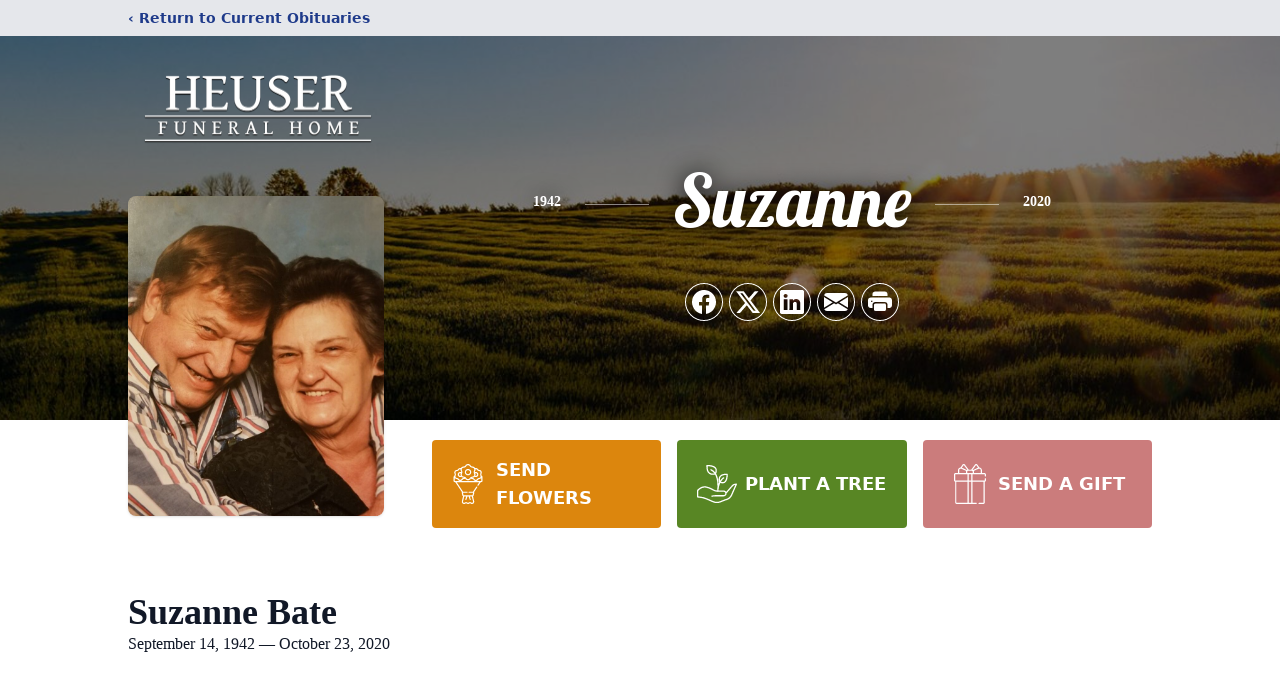

--- FILE ---
content_type: text/html; charset=utf-8
request_url: https://www.google.com/recaptcha/enterprise/anchor?ar=1&k=6LdtlEAnAAAAAFebOu5HzCr9E77aeHAhTs--WXRM&co=aHR0cHM6Ly93d3cuaGV1c2VyZnVuZXJhbHMuY29tOjQ0Mw..&hl=en&type=image&v=PoyoqOPhxBO7pBk68S4YbpHZ&theme=light&size=invisible&badge=bottomright&anchor-ms=20000&execute-ms=30000&cb=af5mac2m5ujy
body_size: 48795
content:
<!DOCTYPE HTML><html dir="ltr" lang="en"><head><meta http-equiv="Content-Type" content="text/html; charset=UTF-8">
<meta http-equiv="X-UA-Compatible" content="IE=edge">
<title>reCAPTCHA</title>
<style type="text/css">
/* cyrillic-ext */
@font-face {
  font-family: 'Roboto';
  font-style: normal;
  font-weight: 400;
  font-stretch: 100%;
  src: url(//fonts.gstatic.com/s/roboto/v48/KFO7CnqEu92Fr1ME7kSn66aGLdTylUAMa3GUBHMdazTgWw.woff2) format('woff2');
  unicode-range: U+0460-052F, U+1C80-1C8A, U+20B4, U+2DE0-2DFF, U+A640-A69F, U+FE2E-FE2F;
}
/* cyrillic */
@font-face {
  font-family: 'Roboto';
  font-style: normal;
  font-weight: 400;
  font-stretch: 100%;
  src: url(//fonts.gstatic.com/s/roboto/v48/KFO7CnqEu92Fr1ME7kSn66aGLdTylUAMa3iUBHMdazTgWw.woff2) format('woff2');
  unicode-range: U+0301, U+0400-045F, U+0490-0491, U+04B0-04B1, U+2116;
}
/* greek-ext */
@font-face {
  font-family: 'Roboto';
  font-style: normal;
  font-weight: 400;
  font-stretch: 100%;
  src: url(//fonts.gstatic.com/s/roboto/v48/KFO7CnqEu92Fr1ME7kSn66aGLdTylUAMa3CUBHMdazTgWw.woff2) format('woff2');
  unicode-range: U+1F00-1FFF;
}
/* greek */
@font-face {
  font-family: 'Roboto';
  font-style: normal;
  font-weight: 400;
  font-stretch: 100%;
  src: url(//fonts.gstatic.com/s/roboto/v48/KFO7CnqEu92Fr1ME7kSn66aGLdTylUAMa3-UBHMdazTgWw.woff2) format('woff2');
  unicode-range: U+0370-0377, U+037A-037F, U+0384-038A, U+038C, U+038E-03A1, U+03A3-03FF;
}
/* math */
@font-face {
  font-family: 'Roboto';
  font-style: normal;
  font-weight: 400;
  font-stretch: 100%;
  src: url(//fonts.gstatic.com/s/roboto/v48/KFO7CnqEu92Fr1ME7kSn66aGLdTylUAMawCUBHMdazTgWw.woff2) format('woff2');
  unicode-range: U+0302-0303, U+0305, U+0307-0308, U+0310, U+0312, U+0315, U+031A, U+0326-0327, U+032C, U+032F-0330, U+0332-0333, U+0338, U+033A, U+0346, U+034D, U+0391-03A1, U+03A3-03A9, U+03B1-03C9, U+03D1, U+03D5-03D6, U+03F0-03F1, U+03F4-03F5, U+2016-2017, U+2034-2038, U+203C, U+2040, U+2043, U+2047, U+2050, U+2057, U+205F, U+2070-2071, U+2074-208E, U+2090-209C, U+20D0-20DC, U+20E1, U+20E5-20EF, U+2100-2112, U+2114-2115, U+2117-2121, U+2123-214F, U+2190, U+2192, U+2194-21AE, U+21B0-21E5, U+21F1-21F2, U+21F4-2211, U+2213-2214, U+2216-22FF, U+2308-230B, U+2310, U+2319, U+231C-2321, U+2336-237A, U+237C, U+2395, U+239B-23B7, U+23D0, U+23DC-23E1, U+2474-2475, U+25AF, U+25B3, U+25B7, U+25BD, U+25C1, U+25CA, U+25CC, U+25FB, U+266D-266F, U+27C0-27FF, U+2900-2AFF, U+2B0E-2B11, U+2B30-2B4C, U+2BFE, U+3030, U+FF5B, U+FF5D, U+1D400-1D7FF, U+1EE00-1EEFF;
}
/* symbols */
@font-face {
  font-family: 'Roboto';
  font-style: normal;
  font-weight: 400;
  font-stretch: 100%;
  src: url(//fonts.gstatic.com/s/roboto/v48/KFO7CnqEu92Fr1ME7kSn66aGLdTylUAMaxKUBHMdazTgWw.woff2) format('woff2');
  unicode-range: U+0001-000C, U+000E-001F, U+007F-009F, U+20DD-20E0, U+20E2-20E4, U+2150-218F, U+2190, U+2192, U+2194-2199, U+21AF, U+21E6-21F0, U+21F3, U+2218-2219, U+2299, U+22C4-22C6, U+2300-243F, U+2440-244A, U+2460-24FF, U+25A0-27BF, U+2800-28FF, U+2921-2922, U+2981, U+29BF, U+29EB, U+2B00-2BFF, U+4DC0-4DFF, U+FFF9-FFFB, U+10140-1018E, U+10190-1019C, U+101A0, U+101D0-101FD, U+102E0-102FB, U+10E60-10E7E, U+1D2C0-1D2D3, U+1D2E0-1D37F, U+1F000-1F0FF, U+1F100-1F1AD, U+1F1E6-1F1FF, U+1F30D-1F30F, U+1F315, U+1F31C, U+1F31E, U+1F320-1F32C, U+1F336, U+1F378, U+1F37D, U+1F382, U+1F393-1F39F, U+1F3A7-1F3A8, U+1F3AC-1F3AF, U+1F3C2, U+1F3C4-1F3C6, U+1F3CA-1F3CE, U+1F3D4-1F3E0, U+1F3ED, U+1F3F1-1F3F3, U+1F3F5-1F3F7, U+1F408, U+1F415, U+1F41F, U+1F426, U+1F43F, U+1F441-1F442, U+1F444, U+1F446-1F449, U+1F44C-1F44E, U+1F453, U+1F46A, U+1F47D, U+1F4A3, U+1F4B0, U+1F4B3, U+1F4B9, U+1F4BB, U+1F4BF, U+1F4C8-1F4CB, U+1F4D6, U+1F4DA, U+1F4DF, U+1F4E3-1F4E6, U+1F4EA-1F4ED, U+1F4F7, U+1F4F9-1F4FB, U+1F4FD-1F4FE, U+1F503, U+1F507-1F50B, U+1F50D, U+1F512-1F513, U+1F53E-1F54A, U+1F54F-1F5FA, U+1F610, U+1F650-1F67F, U+1F687, U+1F68D, U+1F691, U+1F694, U+1F698, U+1F6AD, U+1F6B2, U+1F6B9-1F6BA, U+1F6BC, U+1F6C6-1F6CF, U+1F6D3-1F6D7, U+1F6E0-1F6EA, U+1F6F0-1F6F3, U+1F6F7-1F6FC, U+1F700-1F7FF, U+1F800-1F80B, U+1F810-1F847, U+1F850-1F859, U+1F860-1F887, U+1F890-1F8AD, U+1F8B0-1F8BB, U+1F8C0-1F8C1, U+1F900-1F90B, U+1F93B, U+1F946, U+1F984, U+1F996, U+1F9E9, U+1FA00-1FA6F, U+1FA70-1FA7C, U+1FA80-1FA89, U+1FA8F-1FAC6, U+1FACE-1FADC, U+1FADF-1FAE9, U+1FAF0-1FAF8, U+1FB00-1FBFF;
}
/* vietnamese */
@font-face {
  font-family: 'Roboto';
  font-style: normal;
  font-weight: 400;
  font-stretch: 100%;
  src: url(//fonts.gstatic.com/s/roboto/v48/KFO7CnqEu92Fr1ME7kSn66aGLdTylUAMa3OUBHMdazTgWw.woff2) format('woff2');
  unicode-range: U+0102-0103, U+0110-0111, U+0128-0129, U+0168-0169, U+01A0-01A1, U+01AF-01B0, U+0300-0301, U+0303-0304, U+0308-0309, U+0323, U+0329, U+1EA0-1EF9, U+20AB;
}
/* latin-ext */
@font-face {
  font-family: 'Roboto';
  font-style: normal;
  font-weight: 400;
  font-stretch: 100%;
  src: url(//fonts.gstatic.com/s/roboto/v48/KFO7CnqEu92Fr1ME7kSn66aGLdTylUAMa3KUBHMdazTgWw.woff2) format('woff2');
  unicode-range: U+0100-02BA, U+02BD-02C5, U+02C7-02CC, U+02CE-02D7, U+02DD-02FF, U+0304, U+0308, U+0329, U+1D00-1DBF, U+1E00-1E9F, U+1EF2-1EFF, U+2020, U+20A0-20AB, U+20AD-20C0, U+2113, U+2C60-2C7F, U+A720-A7FF;
}
/* latin */
@font-face {
  font-family: 'Roboto';
  font-style: normal;
  font-weight: 400;
  font-stretch: 100%;
  src: url(//fonts.gstatic.com/s/roboto/v48/KFO7CnqEu92Fr1ME7kSn66aGLdTylUAMa3yUBHMdazQ.woff2) format('woff2');
  unicode-range: U+0000-00FF, U+0131, U+0152-0153, U+02BB-02BC, U+02C6, U+02DA, U+02DC, U+0304, U+0308, U+0329, U+2000-206F, U+20AC, U+2122, U+2191, U+2193, U+2212, U+2215, U+FEFF, U+FFFD;
}
/* cyrillic-ext */
@font-face {
  font-family: 'Roboto';
  font-style: normal;
  font-weight: 500;
  font-stretch: 100%;
  src: url(//fonts.gstatic.com/s/roboto/v48/KFO7CnqEu92Fr1ME7kSn66aGLdTylUAMa3GUBHMdazTgWw.woff2) format('woff2');
  unicode-range: U+0460-052F, U+1C80-1C8A, U+20B4, U+2DE0-2DFF, U+A640-A69F, U+FE2E-FE2F;
}
/* cyrillic */
@font-face {
  font-family: 'Roboto';
  font-style: normal;
  font-weight: 500;
  font-stretch: 100%;
  src: url(//fonts.gstatic.com/s/roboto/v48/KFO7CnqEu92Fr1ME7kSn66aGLdTylUAMa3iUBHMdazTgWw.woff2) format('woff2');
  unicode-range: U+0301, U+0400-045F, U+0490-0491, U+04B0-04B1, U+2116;
}
/* greek-ext */
@font-face {
  font-family: 'Roboto';
  font-style: normal;
  font-weight: 500;
  font-stretch: 100%;
  src: url(//fonts.gstatic.com/s/roboto/v48/KFO7CnqEu92Fr1ME7kSn66aGLdTylUAMa3CUBHMdazTgWw.woff2) format('woff2');
  unicode-range: U+1F00-1FFF;
}
/* greek */
@font-face {
  font-family: 'Roboto';
  font-style: normal;
  font-weight: 500;
  font-stretch: 100%;
  src: url(//fonts.gstatic.com/s/roboto/v48/KFO7CnqEu92Fr1ME7kSn66aGLdTylUAMa3-UBHMdazTgWw.woff2) format('woff2');
  unicode-range: U+0370-0377, U+037A-037F, U+0384-038A, U+038C, U+038E-03A1, U+03A3-03FF;
}
/* math */
@font-face {
  font-family: 'Roboto';
  font-style: normal;
  font-weight: 500;
  font-stretch: 100%;
  src: url(//fonts.gstatic.com/s/roboto/v48/KFO7CnqEu92Fr1ME7kSn66aGLdTylUAMawCUBHMdazTgWw.woff2) format('woff2');
  unicode-range: U+0302-0303, U+0305, U+0307-0308, U+0310, U+0312, U+0315, U+031A, U+0326-0327, U+032C, U+032F-0330, U+0332-0333, U+0338, U+033A, U+0346, U+034D, U+0391-03A1, U+03A3-03A9, U+03B1-03C9, U+03D1, U+03D5-03D6, U+03F0-03F1, U+03F4-03F5, U+2016-2017, U+2034-2038, U+203C, U+2040, U+2043, U+2047, U+2050, U+2057, U+205F, U+2070-2071, U+2074-208E, U+2090-209C, U+20D0-20DC, U+20E1, U+20E5-20EF, U+2100-2112, U+2114-2115, U+2117-2121, U+2123-214F, U+2190, U+2192, U+2194-21AE, U+21B0-21E5, U+21F1-21F2, U+21F4-2211, U+2213-2214, U+2216-22FF, U+2308-230B, U+2310, U+2319, U+231C-2321, U+2336-237A, U+237C, U+2395, U+239B-23B7, U+23D0, U+23DC-23E1, U+2474-2475, U+25AF, U+25B3, U+25B7, U+25BD, U+25C1, U+25CA, U+25CC, U+25FB, U+266D-266F, U+27C0-27FF, U+2900-2AFF, U+2B0E-2B11, U+2B30-2B4C, U+2BFE, U+3030, U+FF5B, U+FF5D, U+1D400-1D7FF, U+1EE00-1EEFF;
}
/* symbols */
@font-face {
  font-family: 'Roboto';
  font-style: normal;
  font-weight: 500;
  font-stretch: 100%;
  src: url(//fonts.gstatic.com/s/roboto/v48/KFO7CnqEu92Fr1ME7kSn66aGLdTylUAMaxKUBHMdazTgWw.woff2) format('woff2');
  unicode-range: U+0001-000C, U+000E-001F, U+007F-009F, U+20DD-20E0, U+20E2-20E4, U+2150-218F, U+2190, U+2192, U+2194-2199, U+21AF, U+21E6-21F0, U+21F3, U+2218-2219, U+2299, U+22C4-22C6, U+2300-243F, U+2440-244A, U+2460-24FF, U+25A0-27BF, U+2800-28FF, U+2921-2922, U+2981, U+29BF, U+29EB, U+2B00-2BFF, U+4DC0-4DFF, U+FFF9-FFFB, U+10140-1018E, U+10190-1019C, U+101A0, U+101D0-101FD, U+102E0-102FB, U+10E60-10E7E, U+1D2C0-1D2D3, U+1D2E0-1D37F, U+1F000-1F0FF, U+1F100-1F1AD, U+1F1E6-1F1FF, U+1F30D-1F30F, U+1F315, U+1F31C, U+1F31E, U+1F320-1F32C, U+1F336, U+1F378, U+1F37D, U+1F382, U+1F393-1F39F, U+1F3A7-1F3A8, U+1F3AC-1F3AF, U+1F3C2, U+1F3C4-1F3C6, U+1F3CA-1F3CE, U+1F3D4-1F3E0, U+1F3ED, U+1F3F1-1F3F3, U+1F3F5-1F3F7, U+1F408, U+1F415, U+1F41F, U+1F426, U+1F43F, U+1F441-1F442, U+1F444, U+1F446-1F449, U+1F44C-1F44E, U+1F453, U+1F46A, U+1F47D, U+1F4A3, U+1F4B0, U+1F4B3, U+1F4B9, U+1F4BB, U+1F4BF, U+1F4C8-1F4CB, U+1F4D6, U+1F4DA, U+1F4DF, U+1F4E3-1F4E6, U+1F4EA-1F4ED, U+1F4F7, U+1F4F9-1F4FB, U+1F4FD-1F4FE, U+1F503, U+1F507-1F50B, U+1F50D, U+1F512-1F513, U+1F53E-1F54A, U+1F54F-1F5FA, U+1F610, U+1F650-1F67F, U+1F687, U+1F68D, U+1F691, U+1F694, U+1F698, U+1F6AD, U+1F6B2, U+1F6B9-1F6BA, U+1F6BC, U+1F6C6-1F6CF, U+1F6D3-1F6D7, U+1F6E0-1F6EA, U+1F6F0-1F6F3, U+1F6F7-1F6FC, U+1F700-1F7FF, U+1F800-1F80B, U+1F810-1F847, U+1F850-1F859, U+1F860-1F887, U+1F890-1F8AD, U+1F8B0-1F8BB, U+1F8C0-1F8C1, U+1F900-1F90B, U+1F93B, U+1F946, U+1F984, U+1F996, U+1F9E9, U+1FA00-1FA6F, U+1FA70-1FA7C, U+1FA80-1FA89, U+1FA8F-1FAC6, U+1FACE-1FADC, U+1FADF-1FAE9, U+1FAF0-1FAF8, U+1FB00-1FBFF;
}
/* vietnamese */
@font-face {
  font-family: 'Roboto';
  font-style: normal;
  font-weight: 500;
  font-stretch: 100%;
  src: url(//fonts.gstatic.com/s/roboto/v48/KFO7CnqEu92Fr1ME7kSn66aGLdTylUAMa3OUBHMdazTgWw.woff2) format('woff2');
  unicode-range: U+0102-0103, U+0110-0111, U+0128-0129, U+0168-0169, U+01A0-01A1, U+01AF-01B0, U+0300-0301, U+0303-0304, U+0308-0309, U+0323, U+0329, U+1EA0-1EF9, U+20AB;
}
/* latin-ext */
@font-face {
  font-family: 'Roboto';
  font-style: normal;
  font-weight: 500;
  font-stretch: 100%;
  src: url(//fonts.gstatic.com/s/roboto/v48/KFO7CnqEu92Fr1ME7kSn66aGLdTylUAMa3KUBHMdazTgWw.woff2) format('woff2');
  unicode-range: U+0100-02BA, U+02BD-02C5, U+02C7-02CC, U+02CE-02D7, U+02DD-02FF, U+0304, U+0308, U+0329, U+1D00-1DBF, U+1E00-1E9F, U+1EF2-1EFF, U+2020, U+20A0-20AB, U+20AD-20C0, U+2113, U+2C60-2C7F, U+A720-A7FF;
}
/* latin */
@font-face {
  font-family: 'Roboto';
  font-style: normal;
  font-weight: 500;
  font-stretch: 100%;
  src: url(//fonts.gstatic.com/s/roboto/v48/KFO7CnqEu92Fr1ME7kSn66aGLdTylUAMa3yUBHMdazQ.woff2) format('woff2');
  unicode-range: U+0000-00FF, U+0131, U+0152-0153, U+02BB-02BC, U+02C6, U+02DA, U+02DC, U+0304, U+0308, U+0329, U+2000-206F, U+20AC, U+2122, U+2191, U+2193, U+2212, U+2215, U+FEFF, U+FFFD;
}
/* cyrillic-ext */
@font-face {
  font-family: 'Roboto';
  font-style: normal;
  font-weight: 900;
  font-stretch: 100%;
  src: url(//fonts.gstatic.com/s/roboto/v48/KFO7CnqEu92Fr1ME7kSn66aGLdTylUAMa3GUBHMdazTgWw.woff2) format('woff2');
  unicode-range: U+0460-052F, U+1C80-1C8A, U+20B4, U+2DE0-2DFF, U+A640-A69F, U+FE2E-FE2F;
}
/* cyrillic */
@font-face {
  font-family: 'Roboto';
  font-style: normal;
  font-weight: 900;
  font-stretch: 100%;
  src: url(//fonts.gstatic.com/s/roboto/v48/KFO7CnqEu92Fr1ME7kSn66aGLdTylUAMa3iUBHMdazTgWw.woff2) format('woff2');
  unicode-range: U+0301, U+0400-045F, U+0490-0491, U+04B0-04B1, U+2116;
}
/* greek-ext */
@font-face {
  font-family: 'Roboto';
  font-style: normal;
  font-weight: 900;
  font-stretch: 100%;
  src: url(//fonts.gstatic.com/s/roboto/v48/KFO7CnqEu92Fr1ME7kSn66aGLdTylUAMa3CUBHMdazTgWw.woff2) format('woff2');
  unicode-range: U+1F00-1FFF;
}
/* greek */
@font-face {
  font-family: 'Roboto';
  font-style: normal;
  font-weight: 900;
  font-stretch: 100%;
  src: url(//fonts.gstatic.com/s/roboto/v48/KFO7CnqEu92Fr1ME7kSn66aGLdTylUAMa3-UBHMdazTgWw.woff2) format('woff2');
  unicode-range: U+0370-0377, U+037A-037F, U+0384-038A, U+038C, U+038E-03A1, U+03A3-03FF;
}
/* math */
@font-face {
  font-family: 'Roboto';
  font-style: normal;
  font-weight: 900;
  font-stretch: 100%;
  src: url(//fonts.gstatic.com/s/roboto/v48/KFO7CnqEu92Fr1ME7kSn66aGLdTylUAMawCUBHMdazTgWw.woff2) format('woff2');
  unicode-range: U+0302-0303, U+0305, U+0307-0308, U+0310, U+0312, U+0315, U+031A, U+0326-0327, U+032C, U+032F-0330, U+0332-0333, U+0338, U+033A, U+0346, U+034D, U+0391-03A1, U+03A3-03A9, U+03B1-03C9, U+03D1, U+03D5-03D6, U+03F0-03F1, U+03F4-03F5, U+2016-2017, U+2034-2038, U+203C, U+2040, U+2043, U+2047, U+2050, U+2057, U+205F, U+2070-2071, U+2074-208E, U+2090-209C, U+20D0-20DC, U+20E1, U+20E5-20EF, U+2100-2112, U+2114-2115, U+2117-2121, U+2123-214F, U+2190, U+2192, U+2194-21AE, U+21B0-21E5, U+21F1-21F2, U+21F4-2211, U+2213-2214, U+2216-22FF, U+2308-230B, U+2310, U+2319, U+231C-2321, U+2336-237A, U+237C, U+2395, U+239B-23B7, U+23D0, U+23DC-23E1, U+2474-2475, U+25AF, U+25B3, U+25B7, U+25BD, U+25C1, U+25CA, U+25CC, U+25FB, U+266D-266F, U+27C0-27FF, U+2900-2AFF, U+2B0E-2B11, U+2B30-2B4C, U+2BFE, U+3030, U+FF5B, U+FF5D, U+1D400-1D7FF, U+1EE00-1EEFF;
}
/* symbols */
@font-face {
  font-family: 'Roboto';
  font-style: normal;
  font-weight: 900;
  font-stretch: 100%;
  src: url(//fonts.gstatic.com/s/roboto/v48/KFO7CnqEu92Fr1ME7kSn66aGLdTylUAMaxKUBHMdazTgWw.woff2) format('woff2');
  unicode-range: U+0001-000C, U+000E-001F, U+007F-009F, U+20DD-20E0, U+20E2-20E4, U+2150-218F, U+2190, U+2192, U+2194-2199, U+21AF, U+21E6-21F0, U+21F3, U+2218-2219, U+2299, U+22C4-22C6, U+2300-243F, U+2440-244A, U+2460-24FF, U+25A0-27BF, U+2800-28FF, U+2921-2922, U+2981, U+29BF, U+29EB, U+2B00-2BFF, U+4DC0-4DFF, U+FFF9-FFFB, U+10140-1018E, U+10190-1019C, U+101A0, U+101D0-101FD, U+102E0-102FB, U+10E60-10E7E, U+1D2C0-1D2D3, U+1D2E0-1D37F, U+1F000-1F0FF, U+1F100-1F1AD, U+1F1E6-1F1FF, U+1F30D-1F30F, U+1F315, U+1F31C, U+1F31E, U+1F320-1F32C, U+1F336, U+1F378, U+1F37D, U+1F382, U+1F393-1F39F, U+1F3A7-1F3A8, U+1F3AC-1F3AF, U+1F3C2, U+1F3C4-1F3C6, U+1F3CA-1F3CE, U+1F3D4-1F3E0, U+1F3ED, U+1F3F1-1F3F3, U+1F3F5-1F3F7, U+1F408, U+1F415, U+1F41F, U+1F426, U+1F43F, U+1F441-1F442, U+1F444, U+1F446-1F449, U+1F44C-1F44E, U+1F453, U+1F46A, U+1F47D, U+1F4A3, U+1F4B0, U+1F4B3, U+1F4B9, U+1F4BB, U+1F4BF, U+1F4C8-1F4CB, U+1F4D6, U+1F4DA, U+1F4DF, U+1F4E3-1F4E6, U+1F4EA-1F4ED, U+1F4F7, U+1F4F9-1F4FB, U+1F4FD-1F4FE, U+1F503, U+1F507-1F50B, U+1F50D, U+1F512-1F513, U+1F53E-1F54A, U+1F54F-1F5FA, U+1F610, U+1F650-1F67F, U+1F687, U+1F68D, U+1F691, U+1F694, U+1F698, U+1F6AD, U+1F6B2, U+1F6B9-1F6BA, U+1F6BC, U+1F6C6-1F6CF, U+1F6D3-1F6D7, U+1F6E0-1F6EA, U+1F6F0-1F6F3, U+1F6F7-1F6FC, U+1F700-1F7FF, U+1F800-1F80B, U+1F810-1F847, U+1F850-1F859, U+1F860-1F887, U+1F890-1F8AD, U+1F8B0-1F8BB, U+1F8C0-1F8C1, U+1F900-1F90B, U+1F93B, U+1F946, U+1F984, U+1F996, U+1F9E9, U+1FA00-1FA6F, U+1FA70-1FA7C, U+1FA80-1FA89, U+1FA8F-1FAC6, U+1FACE-1FADC, U+1FADF-1FAE9, U+1FAF0-1FAF8, U+1FB00-1FBFF;
}
/* vietnamese */
@font-face {
  font-family: 'Roboto';
  font-style: normal;
  font-weight: 900;
  font-stretch: 100%;
  src: url(//fonts.gstatic.com/s/roboto/v48/KFO7CnqEu92Fr1ME7kSn66aGLdTylUAMa3OUBHMdazTgWw.woff2) format('woff2');
  unicode-range: U+0102-0103, U+0110-0111, U+0128-0129, U+0168-0169, U+01A0-01A1, U+01AF-01B0, U+0300-0301, U+0303-0304, U+0308-0309, U+0323, U+0329, U+1EA0-1EF9, U+20AB;
}
/* latin-ext */
@font-face {
  font-family: 'Roboto';
  font-style: normal;
  font-weight: 900;
  font-stretch: 100%;
  src: url(//fonts.gstatic.com/s/roboto/v48/KFO7CnqEu92Fr1ME7kSn66aGLdTylUAMa3KUBHMdazTgWw.woff2) format('woff2');
  unicode-range: U+0100-02BA, U+02BD-02C5, U+02C7-02CC, U+02CE-02D7, U+02DD-02FF, U+0304, U+0308, U+0329, U+1D00-1DBF, U+1E00-1E9F, U+1EF2-1EFF, U+2020, U+20A0-20AB, U+20AD-20C0, U+2113, U+2C60-2C7F, U+A720-A7FF;
}
/* latin */
@font-face {
  font-family: 'Roboto';
  font-style: normal;
  font-weight: 900;
  font-stretch: 100%;
  src: url(//fonts.gstatic.com/s/roboto/v48/KFO7CnqEu92Fr1ME7kSn66aGLdTylUAMa3yUBHMdazQ.woff2) format('woff2');
  unicode-range: U+0000-00FF, U+0131, U+0152-0153, U+02BB-02BC, U+02C6, U+02DA, U+02DC, U+0304, U+0308, U+0329, U+2000-206F, U+20AC, U+2122, U+2191, U+2193, U+2212, U+2215, U+FEFF, U+FFFD;
}

</style>
<link rel="stylesheet" type="text/css" href="https://www.gstatic.com/recaptcha/releases/PoyoqOPhxBO7pBk68S4YbpHZ/styles__ltr.css">
<script nonce="oos4ya_XkCnlwE6urpEarw" type="text/javascript">window['__recaptcha_api'] = 'https://www.google.com/recaptcha/enterprise/';</script>
<script type="text/javascript" src="https://www.gstatic.com/recaptcha/releases/PoyoqOPhxBO7pBk68S4YbpHZ/recaptcha__en.js" nonce="oos4ya_XkCnlwE6urpEarw">
      
    </script></head>
<body><div id="rc-anchor-alert" class="rc-anchor-alert"></div>
<input type="hidden" id="recaptcha-token" value="[base64]">
<script type="text/javascript" nonce="oos4ya_XkCnlwE6urpEarw">
      recaptcha.anchor.Main.init("[\x22ainput\x22,[\x22bgdata\x22,\x22\x22,\[base64]/[base64]/[base64]/ZyhXLGgpOnEoW04sMjEsbF0sVywwKSxoKSxmYWxzZSxmYWxzZSl9Y2F0Y2goayl7RygzNTgsVyk/[base64]/[base64]/[base64]/[base64]/[base64]/[base64]/[base64]/bmV3IEJbT10oRFswXSk6dz09Mj9uZXcgQltPXShEWzBdLERbMV0pOnc9PTM/bmV3IEJbT10oRFswXSxEWzFdLERbMl0pOnc9PTQ/[base64]/[base64]/[base64]/[base64]/[base64]\\u003d\x22,\[base64]\\u003d\x22,\x22wo9aw7kmAXAow4AAZTPCusOiER1fwoTDlDLDssKnwo/CuMK/wpTDlcK+EcKnS8KJwrkuAgdLFgjCj8KZfcO/X8KnDcKEwq/[base64]/CqGXDrkXCncKvdsOMwqhmesKqw6cjXcO/[base64]/DlsK1MR7CnzADP8Ocw4XDtsKec0HDmGPCgcKsB8OjHW7DtsOFL8OJwpTDlgRGwpXCmcOaasKyccOXwq7CjjpPSznDgx3Cpxxfw7sJw5/CgMK0CsKpZcKCwo9BDnB7wqXCusK6w7bChMOPwrEqECBYDsOzOcOywrNzcRNzwolDw6PDksOjw7ouwpDDpAl+wpzCrlULw4fDssOJGXbDrsOKwoJDw7PDryzCgFnDvcKFw4FFwqnCkk7DqcOiw4gHacO0S3zDlsK/w4FKLcKmJsKowo9+w7AsMcOQwpZnw5QqEh7CjDoNwqlIQyXCiSpPJgjCuRbCgEYBwrUbw4fDrG1cVsO6YMKhFyrChsO3wqTCj1hhwoDDqMOAHMO/FcKAZlUbwpHDp8KuFsK5w7crwp8XwqHDvwfCnFEtaGUsXcObw4cMP8O9w7LClMKKw6Y6VSdzwq3DpwvCqMKCXlVbLVPCtAvDtx4pREJow7PDmmtAcMK1fMKvKj/Ct8OMw7rDhAfDqMOKBFjDmsKswpNkw64eRxFMWA/DssOrG8O7d3ldN8OXw7tHwq/DkjLDj1YXwo7CtsO2EMOXH0DDpDF8w7VMwqzDjMKFeFrCqUZpFMORwqLDpMOFTcOTw6nCuFnDkhILX8KHfT99YcKAbcK0wrYVw48jwqXCnMK5w7LCp3Ysw4zCl2h/[base64]/DusOzwozDjxXDhF81w70ecDfCggVMasO7w4hMw6fDkcK6cQghMMO6F8Oww5DDp8KIw7/CmcOAeAvDtsO3aMKxw7LDvj7CrsKFEElJwrcywoTDmMKUw64ZO8KEXwbDocKTw7LChWPCmcO0ecOHwoVeKgUiKAhaHjJ1wpPDusKLd3pGw6TDhRsgwoFSY8Oyw7bChMKow5jCl38SZD0MdTB0TGlXw6jDvS4SJMK9w58Pw5fDpxllX8OTCcKVAMOBwq/Ck8OBb2FZSQjDmXh3aMOxAFrCoRNEwoXDj8OkF8KdwrnDnjbCn8KnwqgUw7BiS8KQw5jDvsOLw7Niw4/Ds8KEwqXDuAnCphrCmG/CgMKMw4nDlgXCq8OWwobDksKSCW4Dwq5Ww45PY8OwVRXCj8KKIDbDpMOLcXfClTrDv8KsIMOKW18FwrrCqEZww5gFwro4wqXCiCrCnsKWNsK4woM8TjJVCcOVRMOvAmLCsFpBw6FHe2Nzwq/CscKAYgPCgkbCusKPXUnDtMOpcAZ8BcKXwo3CgyECw5fDiMKDwoTCmE4yEcOGeQlZXAIFw6AFNVgZeMK9w4YME1h7WGvDt8O6wq3CscKlw6snfhclwq7DjCXCgSvDhMObwrghL8OBH3h/wp1FGMKrwqs/XMOOw7Y8wovDj3nCsMO+O8O2f8KXOMKMV8Kga8OXwpoLNQ3DpWXDqCsswpZHwp0RG3gCFMK9B8OHP8OeVsOJTMOwwoXCtH3Cm8KMwpE8XMOCNMK9wqMPAcK9f8Obwp/[base64]/w4xaOlTCgCprTH0Yw4/[base64]/Dr8K1w7N0w5bDm8Kyw6fDsWDDksOow6hkC8K+SHLCnMO+w5nDowxgCMOVw6MhwqrDgzA7w6nDj8KVw6DDq8Kvw7g4w4vCrMOKwppPHxdXLBEwcDjCmzVQPjUEZncmwpUbw7tuSMOkw6oJZR7Dv8OdEcKhw7c2w4MBw5fCgsKJfA1jBkjCkmABwoXDtShfw5/[base64]/AsOSw4Afw6pSYX3CnMO5wqRdFSPClRxKw4LDg8KvDsOYwopSFsKjwojDsMOKw5fCgT/ChsKsw59RYjPDssKVZsK4KcKhfyV/IwFuMDLCgsK1wrbCpAzDiMKwwrp3BsOIw4xjTsKMDcOfLMONfWHDpynDv8KqH2zDhcKPAUgiZMO8IA0BacOrHD3DgsKxw5A4w7/Co8KZwpBrwroDwp/DhHbCl27CicKFJcKqJCvDlcKLAW3Dq8OsJMOwwrUmwrlSKl4DwqB/IiDCpcKvw5/DuF1YwpwCbcKIJsOaHMK2wqo/BHhYw6TDosKsAcKHw7/Cq8KGfk1NPcOUw7nDtcOLw5zCpMKmVWTDk8OQw7vCsRfCpgvCnzpBdAbDqsOXwoItUMK4wrh6FcOUYsOmw7E+Qk/[base64]/Dp3dfEHRYw5dcODMuwqhwHDDDmsOcTgJ+OREpw4bCt0FDXsKgw7oRwoTCtsO2CzVnw5LDnT5zw6AzE1XCnxFzNMOAwotMw6XCt8O8SsOLOxjDj3ZQwrTCmsKFSEN/w7DCkGQvw7fCjUTDg8KUwpxTAcK2wqBgZ8OILRvDg2xMw59sw5kIwonCrjHDisK/BGvDmS7Dgw/ChSLCmhgHwo8ZQkXCg1/Cp1pSCcKMw7PCqcOfDRjDlBdVw5LDrMOPwqtyMl7DtsKHAMKkf8O2wqFLAgzCkcKDVx/CoMKFG1VdZsOxw4bCijnCvsKhw7HCnAPCoBssw5fDtcOQYsKFw6fCqMKOw5XCpFnDr10cM8OyFXzCqE7DkHcJKsKyAhMZw5lkEDdVFsKfwqnDocK/O8KewpHDoXw4wqY/wqjDlyjCrsKZwoB2woPDqTjClRnDmmUjZcOsB2fCjErDtwvCs8Oow4gvw7/Ck8OuHiTCqhEbw7pkd8OBFETDix8lY0DCjcKve3xtwrpywpFBw7RSwoNTHcKwJMOkwp1AwrAXVsKkcsOGw6oNw53DuQkCwoZJw4vDgsKMw73CkzNEw4DCocOrGsKSw7rCh8Oyw6YmbzgzAcKJEsOhKAYGwosHPsOLwq/[base64]/DvzhRwqoPw4nCjVLDk0I4dkXCjTMrwobDjjnDsMKDaz3Dq1Btw6tZEV/CtsKIw5xrw73CmQ4fJAQmwokqccKNHmHClsKyw70tbcKRG8K6w54twrVQwpdHw6nCgsKIWzfCuhjCt8OLWMKnw4knw4bCksOjw7XDvBLCl0XCmSQoNcOhwrI/wo1Mw69UdMKeUsO6w43DnMO6fRLCl1TDisOmw6XCmH/CocKiw55twqtew784woVIL8OYXH3Cg8ODTmdsB8KRw4NzZ3gew48pwqTDqD8cSsKOwqphw5xiasKecMKhwqjDscKbTVTCvwfCv1DDnMOmKsO0wqkcEQHCjRrCpMOlwqTCg8Knw53Cm1PCgMOMwr/DjcOtw6zCk8OJHMKVUHAkEB/CtsOcw4nDlSZJRjhBGMOeATYhw7XDtzrDgcOGworDiMK6w6fCuwTClDIGw7/Dkh7DhW9+w7HCuMKsUcKvw7DDr8OSw4AWwrZSw5DCtEcgw6xtw4dKY8KuwpvDpcOEFMK1wpbDiTXCl8K+w5HCpMKqdUzCgcOow6s+woFiw58pw54dw5TDiE/Cl8OZw7LDhcKLwp3DlMOlw7RBwp/DphvDq3EewqvDiyHDnMOIADJ4VwrComDCpHVTOlJbw6TCtsKUwqDDjMKrBcOtJmcGw7Zlw7xlw5TDrsOXw7Z2G8OTSlM3H8Ojw68tw5YYZw96w7lGXsO/[base64]/CoMKvw4JNwqcUKQFfd8Kaw6lEwodeSQrDm8KlAUQnw49IVnjCq8Omwo97JMKDw67DnEUiw451wq3DkhDDg0Nww5PDnx4zG3VKAmgyTMKDwqhQwrMwU8OtwoEtwoJeIgPCncO6w5V/w5o+L8OOw5nDkhI3wqbDtF/DjjxNGDwxwqQsWcKmHsKaw4QCw5cKH8KxwrbChj3CnRXCi8Kqw4LCm8OJfhnDqw7CuDhuwo8Zw4BlGhUhwrLDj8OZJldYJ8O4w41TDCAuwp50QgfCtQQKB8O/wr93wohIGMO5MsKRWh4vw7jCnxpxJTcndMOQw4wxXsK5w57CmnUHwqXDkcOow7Fqw5lqworCu8K0w5/CvsKeCnDDmcK8wpJIwpt6wqo7wo0bZsKLRcKzw4gbw6EnOSXCokPCr8KHYsOjdRxZw6ZOQ8KwUhjDuG8mbsOcCsKVf8KkZ8OTw6LDusOCw6jCk8KiIcOSa8OTw6zCqVkZwrzDth/DksKYfGHCqVI7FsO/[base64]/Cm8KywqrCui7DtsK0w77DvV1Ew5dww6drw4jDigrDvMKIw7jCmsONw6XDrxMkEMK8SsOKwoJMR8Kow6bDk8OJHcK8aMOGwoPDnnI/w4wPw7TDt8KMdcOnFmHDnMOQwpVDwq7Dv8O2w5/[base64]/CjXPDocKgw65ow5DDm8KPPnR0U8OiLcKuw4QYwrYawoU+c3TCkC/DrMOXdjrCjcOGP2NGw7NMeMKXw6N0w5Y+Phczw7jDtk3DnTHDv8OKQcOEA2fChxJjXsOewrzDlsOqwrfDmDt1LwfDqXPCosOXw5/DkRXDvBbCpsK5azrDg0fDlVTDtz/DlUHDusK2wr8Wd8KkfHDCsXpaDCLCtsKzw44KwoUMYsOxwpZjwpDCpMOWw6oPwq7DrMKsw6rCrnjDsT4AwobDtAHCnQ9NS3dhUncLwrVAGcO9wrV/[base64]/[base64]/DlsOnTcOQw7jDs8OaBcKyNcOJScKiw6nDr3fCsyIoGQp5wrfDlMKqM8KMwo/[base64]/CtyDCk3cWUsKdXsKGecK+LcKpXH/[base64]/[base64]/[base64]/DmTfCkcKWLcOcwpzCicKuw4bChMKhw4xswrwSw4dRHSLDhTTDunQYX8KuXMKaeMKEw6bDnFpUw7BMUErCjBkiw5IQEw/Dv8KHwoLDlMKZwpLDnS5Iw6TCvsOsMMOOw5N8w6UwK8Kkw69/IcKww5jDr0HDl8K2w73CkikWCMKJw4JgJTbDuMK1KF/DmMO9Jl9XXzrDhV7DtkU3w4k/bMOaWcOdw5fDjMKcLErDvsOMwobDh8K5w7kuw79CScK0wpXCgsKVw43Dm0nCssKiKQwxYXPDnsOvwpIkHCYwwpzDpWNYQMKpw4syEcK1TmPCpTPClUTDgFRSKw/DpcO0wpRUOcOaMGDCu8KgPU5RwozDmsK3wrDDg0DDhGxJw5Imb8KOJcONTxkLwoLCrhvDv8ObKT/[base64]/CsD/[base64]/[base64]/DuGBcw4sJw7p2wo8aVljCiivDosKQw43Dm8OwRMKobG1nSBrDr8K/[base64]/CgsK+HcOHK2BLOsKoEcOfwrrDq1PDgcO4ZMKxLhbCh8OmwrPDjMK3UTbDk8OFJcKLwr1Rw7XDksOfwrbDvMO1chDDn2rCscKgw5ojwqrCiMKxIB4DIklowo7DvlRuGHPCnmFTw47DqcKfw7UCEMOyw41HwpljwqQxcwLCtsK5wohYf8KmwrcMZ8OBw6E6wo/[base64]/Du8OBbMOyPMObwrXCm0Z9w644wowFC8KpwpR3w67Dv3LCmMKUEm3ClgEDT8OrP0TDqjE4JWNGZMKywqjCpsOew5NicVLCncKyVjBLw7ZBLlvDjyzCjMK/QcK1bsOEbsKbw73CviTDt3nCv8Kvw7htwognZ8KhwqbDtQrDmnXCpE7Dn3nCl3bCsHXDsGcFT0HDuwxUcTJzPcKheB/[base64]/DrCfDpMKQwpHChSnCqHPDmU4XwrDDjjVtwr3Dihs+Y8OpFWR+NcOxecKLHizDncK8PMOvw4XDv8KyOjxNwocSQ09yw551w57CjcOQw7/Doi/DhsKWw61QQcOyHUfCusOlW1VZwpjCsnbCpcKHIcKsfHl2OX3DlsOfw5/Dv0rCgybDscOow64GJMOCwpnCtCHCmy9Lw4Z9V8Kew4HClcKSwonCiMONairDkcOiQGPCuExtQcKEw7MFc2dmM2U9w7xqwqE7VCJkwqjDlMOZNWjCjzdDUMOHUwHDpsOrfcKGwrUXSSbDscK3IQ/DpsO/IRg/V8KXScKnJMKZwojCrsOTw54seMKOPsKXw51caRDDk8K8enTCjRBww6Yuw4JMOlDCoWUhwrkiMkDCvH/CncKewqMGw60gNMKZU8KJScOzQcO3w7fDhsO/w7PChGQow7khGWd5XS87GMKcY8OdKsOTdsOoYyAiwqJDwrrCosKoDsO7RcOHwoFhMsOjwoMYw6jDj8OswoVSw6AzwqjDshskXDbDrsOIZcKUwqbDo8KNHcKmeMOXDVnDq8K5w5/DnhQ+wqDDk8K3KcOiw7wtQsOewoHCpwRwYVhCwoguEEXDh3s/[base64]/woTDq8ORwqXCocOxKX0qZUxZKsKTwpIPw4p3wqTDssO7w5jCrWdaw7dHwqHCl8Orw6XCj8KBJD0jwqYMFxc2wpvCqCtLwrELwofDucKDw6NROVNrTcOaw78mwqgGaG5TdMOwwq0cXwkWXTrCu1rDg18Nw7/CrmbDn8KyFFw7P8KEwoPDqHzCmQB4VALDpcOjw44lwp9cZsKdwoTCi8KvwpTDicO+woTCucKPKMO/wq/CuyzDucKRwpAJf8KgAFNtwoHCscOzw4zCjyfDgXxbw43Dl0tfw5IVw6HDmcOGHRXCuMOvwoVMwpXCp3YaQTbCjGvDqcKBw57CicKCR8Kbw5RtS8OCw5XCg8OYWwrDhH3ChXVIwrvDnhPDvsKHIzJNBRjClsKYaMKXchzCpmrDu8Ofwqcaw7jCtg3DskI3w4XDs3/CoxTDm8KQScKVwoDCgV8WOTLDnzYMXsOvWsOsRl8JAmPDpGgdbwbCijk/w6F3wo3CsMOvbsOzwoXCnsObwr/ClENaAcKCR2/CjyAzw4vChMKlaXIEZMKewpk8w6gjESzDgcKTV8KIYXvCi2zDlcKaw593F3YaUFNOw55fwrpWw4HDg8Kewp7CtRrCtxoNZMKHw5oGNATCoMOGwphRNAduwpIuQsKBXgnDpAQTw5PDmBTCvi0ZZWgqRxTCtywTw4/Cq8OxKUojHcOFwpQTYcKCw7PCikYBPzIvC8ODMcKjwrXCmcOhwrIgw43DgiDDhsKdwrQZw7N7wrELUz/CqA0Sw4bDrWfDo8KQCMKjwrtlw4jCvsK3X8KnPsKCwo0/cWnCn0FqYMKqDcORMMKdwp42BlXCncOabcK7w7fDg8O7wqZwIx9dwprCjMKvPMK3wpJ1ZkDDuAHCjcOARMO/B3kTw4bDpsKpw4QfRsORwoUTHMODw7ZnBcKNw4ZBV8K/ZRkzwrRcw4rCn8KTwqLCkcKOVsOFwqXCu1ZWw7fClS7CnMKxeMKwc8OIwp8HVcK1BMKQwq49TMOsw5zCrcKFXmIOwq55J8Okwqdrw7NkwpjDvx/DhnDCicOBw6TDlcOUwpzChCfDicK1w5XClMK0YcOmUlVGClVocHLCjkYBw4vCj3nCgMOrQhMBUMKtTSLDlzLCu0fCu8OxGMKGexjDg8K9QxrCgcKZCsOnclvCi3LDpCTDiD9mbsKbwrZ5w7rCvsKYw57CjnfCpUt2Pil/FWR8f8K1NzNfw5bCr8K4HHwmBcOychFMwrDCvcKGwrw2w7nDvGXCqzvCm8KCQWvDkm98FElSKQsqw58Vw4vCsXLCv8OywoDCpkhQwoXCoUErwqrCnDd8KwzCqmbDvMKtw71yw6HCsMOkwqXDkcKbw7ZgTioTAsKQNWUQw7LCncOUasO0KsOPEcKMw63Cpwh7I8O/dcOpwqt7w6bDvBHDqEjDmMO/[base64]/Ci8KDS8K/FsOVwrVQFcKdw45/UcKewqAwL8OHw49sc15ndyDClMODEjrCqA3DrDnDhDrCo3lzccOXYgoxwp7CusKEw5E9wqxwTMKhVDvDhX3CnMO1w5cwdn/DmsKdwoEjaMKCwpHDtMOpM8O4wo/CjFUVwpzClRpNGMOlw4zCgcOtMcKOHMKJw4gOWcKcw7lbZMOMwovDkifCscKoKRzClMKxW8OiH8KAw4rDsMOvQiHCtcOlwr7Ds8O+RMK/wqvCvMOnw5ZowrJnDAgSw6hGSmsNXDjDiHjDg8OvBcKCfcOFw40OBMO6NsKfw4ULwoPCncK4w7TDjFLDqcOnc8KTYTFAdB/DucOpKMOLw63DtcKjwot1w6nDgBE/W1PCmzUEQloXZAkew7MhEMO1wos3UALCl03DtMODwosOwqNsO8OVa0/[base64]/DjhpGwovCm0HCqRrDksK6w7UZwrg6QVx3wrc2KsK6wrQXS3bChhbCv0ZYw41kwohiH1XDuhzCvcKlwpVlMcO4woDCvcK3YXtew6I/QkAkw7A1YMKpw5tEwoRDwrI3CcK1FMKNw6NSQGcUEjPCpmFoaWXCq8KWCcOhYsOSEcKXWHUuw5oQUAvDuHbCk8OBwrbDkcOkwp9mOnLDuMKidXPDvyVXZGFXIsKcR8K/VsKKw77CrhXDmcOfw7jDnE4aFz5Nw4fDsMKXd8OKZ8Kmwodkwq3Cp8KwUMK4wpQmwo/[base64]/[base64]/[base64]/[base64]/Dtk1kw6TCgWDDukt3w78aFk7Cu8OUwoUIw5vDk1ZpMMKuLMKtPsKSXw1BEcKBfMOmwpthfiTDhH7DkcKrXWpZFSpkwqQ5CcKww7htw4DCrHVtwrfDiDHDgMOPw4jDvSnDkxXCiTdSwp7DoRA/QMOyAQ3ClRrDk8K9w58nNxZSwo8zDsOBf8KLJjkDORPDg2DCrsKDW8OkAMO8ckvCpcKOcsO1XEjCtCHCvcKcdMOwwrLCsGQMREdswq/CjsO4wpXDsMKTw77DgsKhcQUpw73DjnnCkMKyw69/FmXCs8O1XwY4wp3DlMKCw6sLw5LCrzUWw7MNwohbZxnDpA0fw77DtMOxD8KCw6xcJQFEYhrDrcK/VE3CssOdNXp5wobCg1BIw5HDhMOqW8O/wobCtsO4eHY3JMOLwpYoQ8OldVoAfcOGw6nClMKfw6rCrsO5BcKiwoYkPcOnwonCmVDDssKlU0vDr1o6woB9wr/CucOzwox/[base64]/[base64]/Dh8Okw7lrw7jCocKKcFxYbzEOKcKlwqrDsm0ww5wtEkvDisOTNcOzNsObRRh1wrfDkQV6wqLCl27DtsO0w4BqR8ObwoAkR8K8U8OMw7FSw4jCkcK7SjzDlcKxwrfCj8KBwpPDoMOcAhglwqJ/[base64]/wpJLZwMWQh0XUsK9VMOFw6zDlMKjwrrCnV7DlsOjM8KmB8KbP8Kjw5fDiMKVwq3DpG/DigIbZAwzD0rDssO/bcOFdcKTIsK2wq0WAG4BZEfCr1zCjg9tw5/Dg3ZHJ8KqwpHDpMKGw5hNw55zwpnDr8K1w6fCncKWLsOOw7PDgMO3w60OYC7DjcKNw5XCucO0EkrDj8KFwrPCg8KGDzTDgyV/woxVOMO/wqLDuRIYw6MFZ8K/QVgkH29mwpfDsnoBNcKRZsK9Lk4uc2UWLMOew63Dn8OjV8OMeh80KyLCu2ZKY2zCqsKXwpXCu2TCqmTDuMO6wqrCtCrDpyzCrsKJP8KxJMKMwqjCjcOnMsKYacO2w6PCsRXDmVnCr1EYw4rCs8OecgxhwozCli14w6k/wq9Gw7pvS18zwqguw4tWDhQMVRTDikTDv8KRcB9bwo09bjHDp0gYUsKHI8OIw7PDux/DocOuw7HCssOhJMO1XTDCnS1Bw7zDgkvDmcOdw4IVw5XDpMKDJiLDnxErwqrDgR58Yj3DvMO7wossw5vDmBZuLcKawqBKw6/Dk8Oyw4/Cq1cww6XClcOlwqxVwrJ2EsOEw5LDtMKBNMKMScK0wp7Ch8Olw4BzwoXCu8K/w71KIMKoR8O3EcO9w5fCoB3DgsOJFn/DiXfCqA9NwqTDlsO3FcKiwq1nwp1uPF4Uwr0bC8K5w78SOXIuwp4zwrHDtH/CiMOVOm8aw7/Chw5sO8OAwqnDssOGwpTCgHzDosKxfTIBwpXDlmg5HsOfwoZmwqXCmsOow4Ruw6oywpbCsxsQST3Dh8K3CC1Jw6PDu8KVIABNwpHCsmjCvhorGivCnHgWOBLChEvCiCZpHWHCvsOOw63CkzrCv24SI8Obw54CJ8OxwqULwoDCtMOwNwVdwo/CoW/CpRfDhkjCgh42acO9NcKPwpcEw4jDjjJpwqTCosKgw6nCqm/Cgg1LIDjCs8OUw59XE21PE8KHw4jDuBnDkSh/ZwHCr8KfwpjCjcKMHsO0w4XDjCEDw6QbYXEGfnzDlsO5LsKEw45FwrfCu1LDkVbDkWpuJcKYZ38BaH59CMKGCcOawo3CkC3CosOVw70FwqDCgSLDiMO/BMOJG8OtdS8dLjsewqFsMVnCtsKID3Myw4TCsCFJfMKuWnXDo0/DsUs2DMOVExTChsOWw4XClFoRwq3DpVdrecONd1YBDgHCk8OzwrkXez7DuMOeworCt8KdwqQjwqvDrcOww5rDs0LCscK+w6DClmnDncK9w5bCoMKDR2PCssKQKcKew5MBXsKUX8OOOMKsYnUTwowVbcOdKDLDn1jDiVLCi8OIWEnCmX/CqsOBw5PDvkTCgMK0woEQKmskwqlvw505wo7CnMOBU8K5MsKEcDjCn8KXYcOeZhJKwrrDnsK8wpTDocKCwonCn8Krw4JxwprCqMOId8OnNcOrw51Xwq0ww5AhDnLDs8OvZ8Ozw7QQw4hEwqQQMgBDw4kYw419BsOTBl0awonDsMOtw5zDvMKkKSjCuzTDpg/DhULDucKlP8OELy3CjMOcGcKjw4p+NmTDjgHDvz/CqlEFw7XClGoswpfCqMOdwrZawokuNQLDgcOJwr4yOS8yV8Kew6jDisObAMObQcKFwp8kFsOww7zDs8KVIRtywpbClyNWLQx/[base64]/CtGVTXWnDrcKCJW1xwrTDq8Kbw6xfw77CjMKTwpnCjRMTWmFIw7hnwpDCujUew6QGwpkgw5bDh8O+TMKlY8K6wrfCsMKcw53CulZ/wqvCrMOtBl8JL8K4ex/Dvw/DlnvClsKLDcKqw4XCh8KhSmvCrMO6w6wvLMOIw5TDlgTDqcKPbk/CiFrCqCfCqWnDlcO7wqtLw4rClGnCknM5w6kxwoMNdsOaWsOEwq1Qw7l9w6zCinnDijdIw5zDuCLCtE3DkzQiwpnDsMK+wqFoVg3DtB/[base64]/[base64]/CicOSw5vDkTlZPsKoT8KwQRjCozhywocUw5RfQ8O/wqTCiSrCt1pYYMKBa8Kpwo87FkwfLisEQ8KHwpDCryfDicK1wrbCpTQJDXU0AzhXw70Xw6TDkF9PwqbDnxXCpm/Dr8OrLsOaMsORw7xpMnrCmsKoKFbDhcOBwp3DkjDDtF4Mwo7CpAIgwqPDiCPDvMOZw4pYwrDDi8KAw4lYw4MJwqRTw5oSGMK6TsO+FUrCu8KaA1gCXcKPw4kgw4fCl3zCrDBww7nDpcOVwrZgR8KNK3jDr8OdK8ObHwTCslTDnsK7dSEpJmDDn8OVZ2fChMKLw7/CgyTChTfDtsKfwp5KIh8mKMOJKEt9w5kowqFAWsKNw7lNWmLDvsOjw57DrsKAU8ODwoNpcD/Cl13Cs8O5T8OUw5LDs8KiwrDChsOew6jCgVZPwrw6VFnCnDMBckjDkBrDqcO7w6HCsjUYwq8uw50fw4QcScKQT8OoEz7Dg8Kxw6x8AQ9cfcKfNz4kWsKLwopGdcOSOMOfe8KaJQLDnEZZLMORw4dewoTCkMKewrLDn8KRZSMpwrRtJsO2w7/Dn8KNKsOAIsKJw7l7w6tgwq/DmWPCgMKYHWYYXF7Co2rDj14wTiNlYkPDpCzDjWrDl8OzfAAqSsKnwpTDtEjDpx7DvcKbwobCvcOewol/w5tsHVbDg0LCvRTDvA3DlSHCq8OHEMKQfMK5w77DgkoYQi/[base64]/[base64]/[base64]/Cl8K4HnMNwpxrPsOtHcKOQ8OHwoRwwrPDikRfICjCkTl5XRZmw7xlbQjCtMOBMXzCvkNIwostAwIXwonDncOgw4LDlsOiw6towpLCsi1Yw5/Ds8O9w7fCiMO9HxVVNMO/[base64]/DicOnA8KHLhAKVGbDicK0w6Ziw4DDhkjCtFvCmzXDvmN1wqTDk8O1w7UPOsOsw6XCjMKFw5Y3UcKSwoHCpMKcYMOuesO/w5NKAilkwojDlkzDtsKoAMOEw6Y9w7FJBsO7LcOIwqAQwp8xQVLDjiVcw7PCiykvw7MsLAHCpsOOw4fCnFDDtTxnVsK9YD7Cp8OowqPCgsOAwpjCh0cWE8KewqIXYVXCkMOOwppaMhcsw6XClsKAD8KRw5ZicgrClcKUwr43w4hpU8OGw7/Dm8OdwofDh8OOTF/CoEFwFH/DhWoWawUbOcOlw4c/[base64]/KsKrWjzCssKowqZOwrnCi8OrK8Kawp/CqMOjwog4WMKpw7IsYRvDvS4bbMKiwpDDgcO4w5Q1Ak7DoiPDkcOuX1HDsyN0XMKuG2bDj8OCdMOdGsOQwqNDPsOAw4TCp8OJw4DDpyheNijDoRwnw7ttw5gkfcK6wqbDtMKJw6ojw6rDoQYFwoDCrcO4wrPDuERawpB5wrtAGMKDw6fCmCTClX/CmcOAQ8K2w7HDt8K9KsOzwq/Cp8OYwrM8wrtlSUnDrMKDDnt4wqzCs8KUwo/CtcK2w5pMwqfDuMKFwpk3w7bDq8Kyw6bCjsKwa0xBFA7DlcKWQMKianbCtR1qGATCi1plwoDCqiPCp8KTwpoqwqYGWl1kZcK+w4MhGAYKwqrCum87w7vDq8OsXihYwrU/w5zDmMOXQsOiw6/Dt1AHw4fDh8OUDWvCrsKHw6TCozgjDkxow7BtFMKOcgbCpyrDjMKtKsKiIcOcwrrDlyXDrsOiUsKkwrjDs8K9GMOowrtyw5jDpCtDL8KEw7ZGOgvDoDrDtcKbw7fDqcK/w5A0wozCuVA9NMOYw7UKwrxvw4Qrw6zDpcKUdsKRwpfDpMO+Tk4xECbDuWEUK8KIwo1SR3s6InbDjHLCrcKzw5oWbsKUwrAWOcOvw6LDt8OYQMKAwp43wrVgwoXDtETDkRrCjMO/C8KhKMKtwozDgjhuTSdgwrvDncOPAcOIwrQTbsOdRQ/[base64]/DoMO7G8KMTT9wwoPDqibDh0Zrw7XCkAppwpvDvMKcKmUYLcK2EBtTR1vDl8Khc8KqwpDDgcOnXlM9w4VNEMKRWsOyJsOMQ8OCHMOTwq7DnMOODSnDiBp9w4rCs8KHM8K3w65Ywp/Dh8OfPCNwdcODw4HClsOgSg44CsO2wowmwojDsmvCt8Orwq1YTsKSRsOwEcKDwo/CuMO3clRTw6Iew4Utwr7Csm3CssKFOMOjw4TDiQohwq4nwqFqwopWwoLDpgHDg3zClChzw5zCmcOawp7CiW7Cs8Odw5XDp1DDlzLCkTjDgMOrX0rChDLDhsOxwp/[base64]/C2HDgCLDk0zCpinCv8K3J8OpTcK5McKNPcOKYEk+FkZUVsK2TXw2wrLCs8OTe8OBwocpw60lw7HDu8Ozw5I6wr/[base64]/CncKswoc9w5nDiRFowopSLQ7ChFPCnxlswposwp9/w51qbX3Cj8Kmw4w9TU95UlItRWxrQMOmVi4rw6Vrw5vCpsO5wppNEkMHw6ZdABB1wpnDj8K5PEbCrW5+UMKSZnYyUcOUw4/Di8OMwqUHMsKuX3AaKMK9VsOAwog8f8KfDTbDvsKzwpDCksK4ZMOOSDHCmsKjw7nCrwjDksKAw78gw58AwpzDtMKgw4QWEjclasK6w70Vw4fCmxUYwoYcb8Ocw5cKwownEMOQccKxwoHDtcK2NcORwrdLwqfCpsK6Ah9UAsK/AnXCisO+woo4w7Bhw4lDwoDDgsO5JsKPw7jCtcOsw64dQTnDlMOcwpDDtsKhNCQcw4zDqMK/EETDvMOtwpzDv8OFwrbCqMOsw6EXw5/Cl8KqXMOvJcO2HhHCk3XCtcK6XAXCnsORwqvDg8OrElEzGWMMw5txwrtGw4h1w41eDmXDl2jDlAbDgz4DD8KIMBwbw5IOwr/ClyLCscOtwoBhUMKbTiLDuzPCi8KeWXTCuGHDsTUzR8OeelUiWnjDh8OGw6c6w7IzE8Oaw7jCnmvDpsO5w4QlwrvDqCXDoBsHMQrCkBVJWcOnMcK1A8Omc8OqN8Oze33CqsO9EMOew6fDvsKEfcKzw7NkKEnCnUDCkj/CsMOLwqh1LBLDgQfCmgAtwqFhwqYAw7JTXzZgwrMzaMOewpNZw7F6EXTCucO5w5zDiMOXwrMaaCLDmQ04AMOdT8O2w5YtwrvCr8OCFcOiw4fDsnPDnhfCpxXCm0jDqMK8O3fDmjRYP3rCuMO2wqDDpMKiwo3CtcO1wr/DsxRsdztHwqvDtBRtSCgqO0AXX8OXwqjDlCYKwrXCniBowoUGQcKSA8O9wpLCusO4ehjDoMK/UQYUwo7DjsOOXi05w5J6aMKqwozDgsOpwrUbw6h4w6fCu8OPFMKuA0UALcO1wr8Ww7HCvMKnS8OswrbDh0jCrMKbYMK9Q8KUw6Fswp/[base64]/Ds8OawoLDvXYdN8Kpw6kEb1IRZx8yw7LCqXjCtX8yEnnDq1HCv8KTwpbChsO2w4LDrH8vwpvDmVTDqcONw7bDm1ZJw51XKsOZw6jCiB0qwp/DscKlw7R0woXDglXDthfDlGjCmsONwq/DhjvDkMOOeMKNQAvDscK5WsOoMTxdVsK7dcOHw7rDlsKoe8KuwobDo8KDc8Onw4l6w6DDkcK/wqlIF2XCksOSwpVBSsOgbWnCs8OXKAfDqiMKdMOcNE/DmzYuPsOUF8OCbcKNU08MW1Y6w5/DlFAswqwJCsOFw5XCkMKrw5Nuw7EjwqnCqsOEYMOtw69vZijCvcO2ZMOywpYQw4w4w6nDs8KuwqVPwpHDucKxw4hDw6/Dm8KIwr7Ci8KZw7VxIHDDqcOdCMOVwpbDnVZJw7zDjlt6w7Bcw78GHMOpw6c4w61Yw4nCvCgfwpbCk8OXdnbCvhcRLx4Ew6xiD8KsQhI0w4New6DDkcOiL8KEU8O/YT3Dq8K0fjrCoMKwJFQ/[base64]/DlS1LPcOywpViGcKTRGXDqMK/woNqwo/CgcKbcD7DncO+wpkYw54Vw4jCgxkbZsKaMQRpXBvCmcKyNRYNwpDDlMKCK8OPw4bDswQ6K8KNTMKcw5TCg2khenTCqD1ORsK1EsKww7oJLxjCrMOOSzwrfSlqZBJmFMO3EXnDmhfDlkIww5zDuGVpw6Nywp/ClTXDkHgmV0fDrMO2ZX/Di2pcw6LDlSHCgcOrUMK7OBd3w6nDmnHCslBYwoTCocOXMMO0OsOSwq7Di8OreVNlGkPDrcODLyzDncKzPMKoc8KSdA3Cp3Z7wqHDgg/CukXCrX4bw7rDvcK8w4jCm0gJc8KBw6t+Eyo5wqlvwr00G8Ogw5E5wq0zc3ldw5QaRsOFw7TDjMOuw4UsM8KJw5TDj8Ocw6soET7CtcKFYMKzVxzDmwkXwrDDiB/CuCldwonCqMKDCMKLWjjChsKuwrgTLMOJw43DkC84w7YBPMOHSsOsw73Dm8KEaMKFwpMBGcOgO8ObMXB1wpTDjVLDomHCrjTCgV/[base64]/[base64]/w7kGw67DiV3DgsK2wp3DvMOnXcOGWMKhw6PDjMKnRMKVSMK3wqTDrhXDil7ChXV7Ei/Dp8OxwpHDsnDCrMObwqIDw6nDk2YDw5jDpis9f8KnU0HDqmLDsxvDjzTCu8Kgw7lkacKpZMOoP8KAEcO8wqXCqcK7w5Jgw5Zbw4xEcHvDvU3Dm8KKQ8Otw7YEwqvCvA/CkMONWVlqGMKVBMOrezLCkMOdORgdMcO3wrxADQ/DqFNHwos4f8KxAlgCw63DqHHDscOVwpxAEcO6wrfCsG8Lw6V4V8O5EDLClVXDlnEjd1fCuMOHw5XDqhI6NH80N8KmwqoLwoofw6XDrE9oPx3CqULDrsKcSXHCt8OHwqZ3w6UtwrNtwp9OBMOGcigDWsOawobCizo0w7vDpsKzwrFSc8OPOMO4w4QIw7zCjQHChcKxw7/DkcKDw4xFw57CtMKnUQANw7PChcOBwosqCsO6FCE7w6x6X1TDhcKRw4ZdQMO1KzRSw7vCkHxsYl5XCMOLwonDjlVcwr4kc8KqOcOgwpPDmFvCjy/Cn8OqacOqSC/ClMK0wqjDuFoGwpZPw4UbMMOswr0QV1PCl1slEBdPTMKZwpHCujpMcEQSw67CicK4S8KQwqbDh3HDi2zDssOWwoAqWil/w48+EsOkG8Ocw4jDjnYZZ8K/wqN3MsOgwoXDjkzDo1HCgQcfVcOswpAWwrEIw6FPbEHDqcOdcFdySMK9Cj0Nwp5RSW/[base64]/CgsOmw7lODHLDhmhxw693UFfCnC7DoMO2RntTVMKRasK9wpDDuEtew4vChzrDngnDnsKewqk/[base64]/CrsOdSXbCi8OwAMKfB8KFGDc5Sk/CksKqS8Kowp1TwqHCvh8UwoIRwpfCnMKSbUBOTBtawqLDvyvCp3nCrHfDv8OAO8KZw7DDqDDDtsK6Rx/DmyUtwpUba8O/wqjDj8OpVsOewpDCpsKgX1rCgGbCtSrCunPCswguw5whHcO+QsKEw7MuY8Opw6rCnMO7w64jA0jDtMO7FFNbA8OSY8O/[base64]/CpAlCO8OXw6fDsAHDlMKfKxjCvCJtwq/Dg8OdwpM6wqQ5XMKlwqPCisO2Ak92bz/CsjkPwo49wqpABcKfw5TCtMOdw6VYwqQ1RwtGQV7CksOoEFrCmMOyRsOCUizCmMKsw4nDtcKIGMOPwpEdVAYIwpjDvcOCXHbCrsO6w5jClsOxwpYMAsKtaFkOe0NrU8OLdMKZNcOXYiDCpz/CusOsw4dKGnrDq8O7w5XCpDBfS8Kewol2wqgQwq0UwrnCnyc+ejrDnGTDtcOaTcOSwqt0wpbDiMO1wpDDjcOxVnx2YlvDkEQJw4PDpzMIKMOmPMOww67ChMOnwqXDvMOCwps/[base64]\\u003d\\u003d\x22],null,[\x22conf\x22,null,\x226LdtlEAnAAAAAFebOu5HzCr9E77aeHAhTs--WXRM\x22,0,null,null,null,1,[21,125,63,73,95,87,41,43,42,83,102,105,109,121],[1017145,855],0,null,null,null,null,0,null,0,null,700,1,null,0,\[base64]/76lBhnEnQkZnOKMAhnM8xEZ\x22,0,0,null,null,1,null,0,0,null,null,null,0],\x22https://www.heuserfunerals.com:443\x22,null,[3,1,1],null,null,null,1,3600,[\x22https://www.google.com/intl/en/policies/privacy/\x22,\x22https://www.google.com/intl/en/policies/terms/\x22],\x22dG87XumrrHQvAuOvq/XKOIZsxX80rI2k+sL6/IOmdwc\\u003d\x22,1,0,null,1,1769111585105,0,0,[16],null,[148],\x22RC-gy1JNXbkO2_v-w\x22,null,null,null,null,null,\x220dAFcWeA6ofYokBnuE27c0ny93o4ZOpTHQTPsxuhq_Xl9hKQgQSwqx7O7VCpfGZPaEub2tAE-T5NaJUhE8d9CXwrJAy7oAekZRsw\x22,1769194384859]");
    </script></body></html>